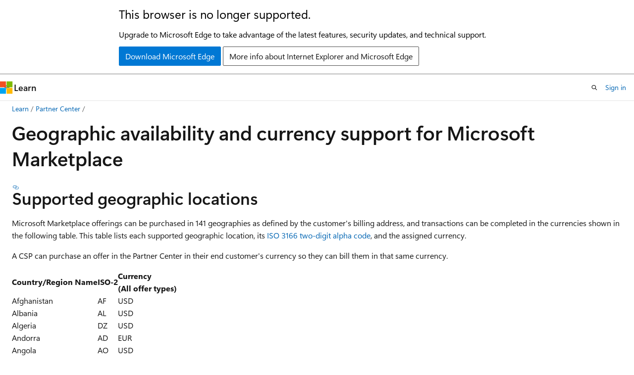

--- FILE ---
content_type: text/html
request_url: https://learn.microsoft.com/en-us/partner-center/marketplace-offers/marketplace-geo-availability-currencies
body_size: 59464
content:
 <!DOCTYPE html>
		<html
			class="layout layout-holy-grail   show-table-of-contents conceptual show-breadcrumb default-focus"
			lang="en-us"
			dir="ltr"
			data-authenticated="false"
			data-auth-status-determined="false"
			data-target="docs"
			x-ms-format-detection="none"
		>
			
		<head>
			<title>Geographic availability and currency support for Microsoft Marketplace - Marketplace publisher | Microsoft Learn</title>
			<meta charset="utf-8" />
			<meta name="viewport" content="width=device-width, initial-scale=1.0" />
			<meta name="color-scheme" content="light dark" />

			<meta name="description" content="The geographic availability and currency support for transactions in Microsoft Marketplace" />
			<link rel="canonical" href="https://learn.microsoft.com/en-us/partner-center/marketplace-offers/marketplace-geo-availability-currencies" /> 

			<!-- Non-customizable open graph and sharing-related metadata -->
			<meta name="twitter:card" content="summary_large_image" />
			<meta name="twitter:site" content="@MicrosoftLearn" />
			<meta property="og:type" content="website" />
			<meta property="og:image:alt" content="Microsoft Learn" />
			<meta property="og:image" content="https://learn.microsoft.com/en-us/media/open-graph-image.png" />
			<!-- Page specific open graph and sharing-related metadata -->
			<meta property="og:title" content="Geographic availability and currency support for Microsoft Marketplace - Marketplace publisher" />
			<meta property="og:url" content="https://learn.microsoft.com/en-us/partner-center/marketplace-offers/marketplace-geo-availability-currencies" />
			<meta property="og:description" content="The geographic availability and currency support for transactions in Microsoft Marketplace" />
			<meta name="platform_id" content="ca553d91-6e76-e575-3e21-8f660670f6a9" /> <meta name="scope" content="Partner Center" />
			<meta name="locale" content="en-us" />
			 <meta name="adobe-target" content="true" /> 
			<meta name="uhfHeaderId" content="MSDocsHeader-Partner-Center" />

			<meta name="page_type" content="conceptual" />

			<!--page specific meta tags-->
			

			<!-- custom meta tags -->
			
		<meta name="breadcrumb_path" content="/partner-center/breadcrumb/toc.json" />
	
		<meta name="ms.service" content="marketplace" />
	
		<meta name="feedback_system" content="Standard" />
	
		<meta name="feedback_product_url" content="https://partner.microsoft.com/en-us/support?stage=1" />
	
		<meta name="feedback_help_link_url" content="https://techcommunity.microsoft.com/t5/microsoft-partner-community/ct-p/PartnerCommunity" />
	
		<meta name="feedback_help_link_type" content="ask-the-community" />
	
		<meta name="recommendations" content="true" />
	
		<meta name="ms.subservice" content="partnercenter-marketplace-publisher" />
	
		<meta name="ms.topic" content="reference" />
	
		<meta name="author" content="Patman0580" />
	
		<meta name="ms.author" content="pashaffer" />
	
		<meta name="ms.date" content="2025-04-17T00:00:00Z" />
	
		<meta name="ms.custom" content="references_regions" />
	
		<meta name="document_id" content="349dbd8c-2daf-f6f2-2d8d-8f458051579b" />
	
		<meta name="document_version_independent_id" content="349dbd8c-2daf-f6f2-2d8d-8f458051579b" />
	
		<meta name="updated_at" content="2025-09-25T16:02:00Z" />
	
		<meta name="original_content_git_url" content="https://github.com/MicrosoftDocs/partner-center-pr/blob/live/partner-center/marketplace-offers/marketplace-geo-availability-currencies.md" />
	
		<meta name="gitcommit" content="https://github.com/MicrosoftDocs/partner-center-pr/blob/60ce81667c417bfd03438097598240a8baa38fe9/partner-center/marketplace-offers/marketplace-geo-availability-currencies.md" />
	
		<meta name="git_commit_id" content="60ce81667c417bfd03438097598240a8baa38fe9" />
	
		<meta name="site_name" content="Docs" />
	
		<meta name="depot_name" content="MSDN.partner-center-pr" />
	
		<meta name="schema" content="Conceptual" />
	
		<meta name="toc_rel" content="../toc.json" />
	
		<meta name="pdf_url_template" content="https://learn.microsoft.com/pdfstore/en-us/MSDN.partner-center-pr/{branchName}{pdfName}" />
	
		<meta name="word_count" content="1180" />
	
		<meta name="asset_id" content="marketplace-offers/marketplace-geo-availability-currencies" />
	
		<meta name="moniker_range_name" content="" />
	
		<meta name="item_type" content="Content" />
	
		<meta name="source_path" content="partner-center/marketplace-offers/marketplace-geo-availability-currencies.md" />
	
		<meta name="previous_tlsh_hash" content="3ECD89E1A51D5700CF526A03E1CAA2D0A0F1935ABEE55A282037F043889D5C63DB41C8D99F133F111B7AA2930A3EA9CC67F9DFBFDD65336D4292281D4698034EA4C83FEAA5" />
	
		<meta name="github_feedback_content_git_url" content="https://github.com/MicrosoftDocs/partner-center-pr/blob/live/partner-center/marketplace-offers/marketplace-geo-availability-currencies.md" />
	 
		<meta name="cmProducts" content="https://microsoft-devrel.poolparty.biz/DevRelOfferingOntology/c0439c36-80e3-415f-8e4c-6951e3f1b136" data-source="generated" />
	
		<meta name="cmProducts" content="https://microsoft-devrel.poolparty.biz/DevRelOfferingOntology/eab1aabc-e18c-405b-ac29-e35eb0b15e3b" data-source="generated" />
	
		<meta name="cmProducts" content="https://authoring-docs-microsoft.poolparty.biz/devrel/9bdc1705-9b40-49d6-8377-caa0b71fda66" data-source="generated" />
	
		<meta name="spProducts" content="https://microsoft-devrel.poolparty.biz/DevRelOfferingOntology/2812d699-d85f-4a7f-839d-44e218b35d24" data-source="generated" />
	
		<meta name="spProducts" content="https://microsoft-devrel.poolparty.biz/DevRelOfferingOntology/574d2eb1-e22a-49c0-b4eb-64e86dbeee6b" data-source="generated" />
	
		<meta name="spProducts" content="https://authoring-docs-microsoft.poolparty.biz/devrel/686ed158-d915-41e9-9760-efa46ba88f6d" data-source="generated" />
	

			<!-- assets and js globals -->
			
			<link rel="stylesheet" href="/static/assets/0.4.03306.7423-8b4f0cc9/styles/site-ltr.css" />
			
			<link rel="preconnect" href="//mscom.demdex.net" crossorigin />
						<link rel="dns-prefetch" href="//target.microsoft.com" />
						<link rel="dns-prefetch" href="//microsoftmscompoc.tt.omtrdc.net" />
						<link
							rel="preload"
							as="script"
							href="/static/third-party/adobe-target/at-js/2.9.0/at.js"
							integrity="sha384-l4AKhsU8cUWSht4SaJU5JWcHEWh1m4UTqL08s6b/hqBLAeIDxTNl+AMSxTLx6YMI"
							crossorigin="anonymous"
							id="adobe-target-script"
							type="application/javascript"
						/>
			<script src="https://wcpstatic.microsoft.com/mscc/lib/v2/wcp-consent.js"></script>
			<script src="https://js.monitor.azure.com/scripts/c/ms.jsll-4.min.js"></script>
			<script src="/_themes/docs.theme/master/en-us/_themes/global/deprecation.js"></script>

			<!-- msdocs global object -->
			<script id="msdocs-script">
		var msDocs = {
  "environment": {
    "accessLevel": "online",
    "azurePortalHostname": "portal.azure.com",
    "reviewFeatures": false,
    "supportLevel": "production",
    "systemContent": true,
    "siteName": "learn",
    "legacyHosting": false
  },
  "data": {
    "contentLocale": "en-us",
    "contentDir": "ltr",
    "userLocale": "en-us",
    "userDir": "ltr",
    "pageTemplate": "Conceptual",
    "brand": "",
    "context": {},
    "standardFeedback": true,
    "showFeedbackReport": false,
    "feedbackHelpLinkType": "ask-the-community",
    "feedbackHelpLinkUrl": "https://techcommunity.microsoft.com/t5/microsoft-partner-community/ct-p/PartnerCommunity",
    "feedbackSystem": "Standard",
    "feedbackGitHubRepo": "",
    "feedbackProductUrl": "https://partner.microsoft.com/en-us/support?stage=1",
    "extendBreadcrumb": false,
    "isEditDisplayable": false,
    "isPrivateUnauthorized": false,
    "hideViewSource": false,
    "isPermissioned": false,
    "hasRecommendations": false,
    "contributors": [
      {
        "name": "Patman0580",
        "url": "https://github.com/Patman0580"
      },
      {
        "name": "bryanlevy-opensource",
        "url": "https://github.com/bryanlevy-opensource"
      },
      {
        "name": "v-toddphil",
        "url": "https://github.com/v-toddphil"
      },
      {
        "name": "ElizabethSamuel-MSFT",
        "url": "https://github.com/ElizabethSamuel-MSFT"
      },
      {
        "name": "JulCsc",
        "url": "https://github.com/JulCsc"
      },
      {
        "name": "LizCasey1",
        "url": "https://github.com/LizCasey1"
      }
    ]
  },
  "functions": {}
};;
	</script>

			<!-- base scripts, msdocs global should be before this -->
			<script src="/static/assets/0.4.03306.7423-8b4f0cc9/scripts/en-us/index-docs.js"></script>
			

			<!-- json-ld -->
			
		</head>
	
			<body
				id="body"
				data-bi-name="body"
				class="layout-body "
				lang="en-us"
				dir="ltr"
			>
				<header class="layout-body-header">
		<div class="header-holder has-default-focus">
			
		<a
			href="#main"
			
			style="z-index: 1070"
			class="outline-color-text visually-hidden-until-focused position-fixed inner-focus focus-visible top-0 left-0 right-0 padding-xs text-align-center background-color-body"
			
		>
			Skip to main content
		</a>
	
		<a
			href="#"
			data-skip-to-ask-learn
			style="z-index: 1070"
			class="outline-color-text visually-hidden-until-focused position-fixed inner-focus focus-visible top-0 left-0 right-0 padding-xs text-align-center background-color-body"
			hidden
		>
			Skip to Ask Learn chat experience
		</a>
	

			<div hidden id="cookie-consent-holder" data-test-id="cookie-consent-container"></div>
			<!-- Unsupported browser warning -->
			<div
				id="unsupported-browser"
				style="background-color: white; color: black; padding: 16px; border-bottom: 1px solid grey;"
				hidden
			>
				<div style="max-width: 800px; margin: 0 auto;">
					<p style="font-size: 24px">This browser is no longer supported.</p>
					<p style="font-size: 16px; margin-top: 16px;">
						Upgrade to Microsoft Edge to take advantage of the latest features, security updates, and technical support.
					</p>
					<div style="margin-top: 12px;">
						<a
							href="https://go.microsoft.com/fwlink/p/?LinkID=2092881 "
							style="background-color: #0078d4; border: 1px solid #0078d4; color: white; padding: 6px 12px; border-radius: 2px; display: inline-block;"
						>
							Download Microsoft Edge
						</a>
						<a
							href="https://learn.microsoft.com/en-us/lifecycle/faq/internet-explorer-microsoft-edge"
							style="background-color: white; padding: 6px 12px; border: 1px solid #505050; color: #171717; border-radius: 2px; display: inline-block;"
						>
							More info about Internet Explorer and Microsoft Edge
						</a>
					</div>
				</div>
			</div>
			<!-- site header -->
			<header
				id="ms--site-header"
				data-test-id="site-header-wrapper"
				role="banner"
				itemscope="itemscope"
				itemtype="http://schema.org/Organization"
			>
				<div
					id="ms--mobile-nav"
					class="site-header display-none-tablet padding-inline-none gap-none"
					data-bi-name="mobile-header"
					data-test-id="mobile-header"
				></div>
				<div
					id="ms--primary-nav"
					class="site-header display-none display-flex-tablet"
					data-bi-name="L1-header"
					data-test-id="primary-header"
				></div>
				<div
					id="ms--secondary-nav"
					class="site-header display-none display-flex-tablet"
					data-bi-name="L2-header"
					data-test-id="secondary-header"
					
				></div>
			</header>
			
		<!-- banner -->
		<div data-banner>
			<div id="disclaimer-holder"></div>
			
		</div>
		<!-- banner end -->
	
		</div>
	</header>
				 <section
					id="layout-body-menu"
					class="layout-body-menu display-flex"
					data-bi-name="menu"
			  >
					
		<div
			id="left-container"
			class="left-container display-none display-block-tablet padding-inline-sm padding-bottom-sm width-full"
			data-toc-container="true"
		>
			<!-- Regular TOC content (default) -->
			<div id="ms--toc-content" class="height-full">
				<nav
					id="affixed-left-container"
					class="margin-top-sm-tablet position-sticky display-flex flex-direction-column"
					aria-label="Primary"
					data-bi-name="left-toc"
					role="navigation"
				></nav>
			</div>
			<!-- Collapsible TOC content (hidden by default) -->
			<div id="ms--toc-content-collapsible" class="height-full" hidden>
				<nav
					id="affixed-left-container"
					class="margin-top-sm-tablet position-sticky display-flex flex-direction-column"
					aria-label="Primary"
					data-bi-name="left-toc"
					role="navigation"
				>
					<div
						id="ms--collapsible-toc-header"
						class="display-flex justify-content-flex-end margin-bottom-xxs"
					>
						<button
							type="button"
							class="button button-clear inner-focus"
							data-collapsible-toc-toggle
							aria-expanded="true"
							aria-controls="ms--collapsible-toc-content"
							aria-label="Table of contents"
						>
							<span class="icon font-size-h4" aria-hidden="true">
								<span class="docon docon-panel-left-contract"></span>
							</span>
						</button>
					</div>
				</nav>
			</div>
		</div>
	
			  </section>

				<main
					id="main"
					role="main"
					class="layout-body-main "
					data-bi-name="content"
					lang="en-us"
					dir="ltr"
				>
					
			<div
		id="ms--content-header"
		class="content-header default-focus border-bottom-none"
		data-bi-name="content-header"
	>
		<div class="content-header-controls margin-xxs margin-inline-sm-tablet">
			<button
				type="button"
				class="contents-button button button-sm margin-right-xxs"
				data-bi-name="contents-expand"
				aria-haspopup="true"
				data-contents-button
			>
				<span class="icon" aria-hidden="true"><span class="docon docon-menu"></span></span>
				<span class="contents-expand-title"> Table of contents </span>
			</button>
			<button
				type="button"
				class="ap-collapse-behavior ap-expanded button button-sm"
				data-bi-name="ap-collapse"
				aria-controls="action-panel"
			>
				<span class="icon" aria-hidden="true"><span class="docon docon-exit-mode"></span></span>
				<span>Exit editor mode</span>
			</button>
		</div>
	</div>
			<div data-main-column class="padding-sm padding-top-none padding-top-sm-tablet">
				<div>
					
		<div id="article-header" class="background-color-body margin-bottom-xs display-none-print">
			<div class="display-flex align-items-center justify-content-space-between">
				
		<details
			id="article-header-breadcrumbs-overflow-popover"
			class="popover"
			data-for="article-header-breadcrumbs"
		>
			<summary
				class="button button-clear button-primary button-sm inner-focus"
				aria-label="All breadcrumbs"
			>
				<span class="icon">
					<span class="docon docon-more"></span>
				</span>
			</summary>
			<div id="article-header-breadcrumbs-overflow" class="popover-content padding-none"></div>
		</details>

		<bread-crumbs
			id="article-header-breadcrumbs"
			role="group"
			aria-label="Breadcrumbs"
			data-test-id="article-header-breadcrumbs"
			class="overflow-hidden flex-grow-1 margin-right-sm margin-right-md-tablet margin-right-lg-desktop margin-left-negative-xxs padding-left-xxs"
		></bread-crumbs>
	 
		<div
			id="article-header-page-actions"
			class="opacity-none margin-left-auto display-flex flex-wrap-no-wrap align-items-stretch"
		>
			
		<button
			class="button button-sm border-none inner-focus display-none-tablet flex-shrink-0 "
			data-bi-name="ask-learn-assistant-entry"
			data-test-id="ask-learn-assistant-modal-entry-mobile"
			data-ask-learn-modal-entry
			
			type="button"
			style="min-width: max-content;"
			aria-expanded="false"
			aria-label="Ask Learn"
			hidden
		>
			<span class="icon font-size-lg" aria-hidden="true">
				<span class="docon docon-chat-sparkle-fill gradient-ask-learn-logo"></span>
			</span>
		</button>
		<button
			class="button button-sm display-none display-inline-flex-tablet display-none-desktop flex-shrink-0 margin-right-xxs border-color-ask-learn "
			data-bi-name="ask-learn-assistant-entry"
			
			data-test-id="ask-learn-assistant-modal-entry-tablet"
			data-ask-learn-modal-entry
			type="button"
			style="min-width: max-content;"
			aria-expanded="false"
			hidden
		>
			<span class="icon font-size-lg" aria-hidden="true">
				<span class="docon docon-chat-sparkle-fill gradient-ask-learn-logo"></span>
			</span>
			<span>Ask Learn</span>
		</button>
		<button
			class="button button-sm display-none flex-shrink-0 display-inline-flex-desktop margin-right-xxs border-color-ask-learn "
			data-bi-name="ask-learn-assistant-entry"
			
			data-test-id="ask-learn-assistant-flyout-entry"
			data-ask-learn-flyout-entry
			data-flyout-button="toggle"
			type="button"
			style="min-width: max-content;"
			aria-expanded="false"
			aria-controls="ask-learn-flyout"
			hidden
		>
			<span class="icon font-size-lg" aria-hidden="true">
				<span class="docon docon-chat-sparkle-fill gradient-ask-learn-logo"></span>
			</span>
			<span>Ask Learn</span>
		</button>
	 
		<button
			type="button"
			id="ms--focus-mode-button"
			data-focus-mode
			data-bi-name="focus-mode-entry"
			class="button button-sm flex-shrink-0 margin-right-xxs display-none display-inline-flex-desktop"
		>
			<span class="icon font-size-lg" aria-hidden="true">
				<span class="docon docon-glasses"></span>
			</span>
			<span>Focus mode</span>
		</button>
	 

			<details class="popover popover-right" id="article-header-page-actions-overflow">
				<summary
					class="justify-content-flex-start button button-clear button-sm button-primary inner-focus"
					aria-label="More actions"
					title="More actions"
				>
					<span class="icon" aria-hidden="true">
						<span class="docon docon-more-vertical"></span>
					</span>
				</summary>
				<div class="popover-content">
					
		<button
			data-page-action-item="overflow-mobile"
			type="button"
			class="button-block button-sm inner-focus button button-clear display-none-tablet justify-content-flex-start text-align-left"
			data-bi-name="contents-expand"
			data-contents-button
			data-popover-close
		>
			<span class="icon">
				<span class="docon docon-editor-list-bullet" aria-hidden="true"></span>
			</span>
			<span class="contents-expand-title">Table of contents</span>
		</button>
	 
		<a
			id="lang-link-overflow"
			class="button-sm inner-focus button button-clear button-block justify-content-flex-start text-align-left"
			data-bi-name="language-toggle"
			data-page-action-item="overflow-all"
			data-check-hidden="true"
			data-read-in-link
			href="#"
			hidden
		>
			<span class="icon" aria-hidden="true" data-read-in-link-icon>
				<span class="docon docon-locale-globe"></span>
			</span>
			<span data-read-in-link-text>Read in English</span>
		</a>
	 
		<button
			type="button"
			class="collection button button-clear button-sm button-block justify-content-flex-start text-align-left inner-focus"
			data-list-type="collection"
			data-bi-name="collection"
			data-page-action-item="overflow-all"
			data-check-hidden="true"
			data-popover-close
		>
			<span class="icon" aria-hidden="true">
				<span class="docon docon-circle-addition"></span>
			</span>
			<span class="collection-status">Add</span>
		</button>
	
					
		<button
			type="button"
			class="collection button button-block button-clear button-sm justify-content-flex-start text-align-left inner-focus"
			data-list-type="plan"
			data-bi-name="plan"
			data-page-action-item="overflow-all"
			data-check-hidden="true"
			data-popover-close
			hidden
		>
			<span class="icon" aria-hidden="true">
				<span class="docon docon-circle-addition"></span>
			</span>
			<span class="plan-status">Add to plan</span>
		</button>
	  
		<a
			data-contenteditbtn
			class="button button-clear button-block button-sm inner-focus justify-content-flex-start text-align-left text-decoration-none"
			data-bi-name="edit"
			hidden
			href=""
			data-original_content_git_url="https://github.com/MicrosoftDocs/partner-center-pr/blob/live/partner-center/marketplace-offers/marketplace-geo-availability-currencies.md"
			data-original_content_git_url_template="{repo}/blob/{branch}/partner-center/marketplace-offers/marketplace-geo-availability-currencies.md"
			data-pr_repo=""
			data-pr_branch=""
		>
			<span class="icon" aria-hidden="true">
				<span class="docon docon-edit-outline"></span>
			</span>
			<span>Edit</span>
		</a>
	
					
		<hr class="margin-block-xxs" />
		<h4 class="font-size-sm padding-left-xxs">Share via</h4>
		
					<a
						class="button button-clear button-sm inner-focus button-block justify-content-flex-start text-align-left text-decoration-none share-facebook"
						data-bi-name="facebook"
						data-page-action-item="overflow-all"
						href="#"
					>
						<span class="icon color-primary" aria-hidden="true">
							<span class="docon docon-facebook-share"></span>
						</span>
						<span>Facebook</span>
					</a>

					<a
						href="#"
						class="button button-clear button-sm inner-focus button-block justify-content-flex-start text-align-left text-decoration-none share-twitter"
						data-bi-name="twitter"
						data-page-action-item="overflow-all"
					>
						<span class="icon color-text" aria-hidden="true">
							<span class="docon docon-xlogo-share"></span>
						</span>
						<span>x.com</span>
					</a>

					<a
						href="#"
						class="button button-clear button-sm inner-focus button-block justify-content-flex-start text-align-left text-decoration-none share-linkedin"
						data-bi-name="linkedin"
						data-page-action-item="overflow-all"
					>
						<span class="icon color-primary" aria-hidden="true">
							<span class="docon docon-linked-in-logo"></span>
						</span>
						<span>LinkedIn</span>
					</a>
					<a
						href="#"
						class="button button-clear button-sm inner-focus button-block justify-content-flex-start text-align-left text-decoration-none share-email"
						data-bi-name="email"
						data-page-action-item="overflow-all"
					>
						<span class="icon color-primary" aria-hidden="true">
							<span class="docon docon-mail-message"></span>
						</span>
						<span>Email</span>
					</a>
			  
	 
		<hr class="margin-block-xxs" />
		<button
			class="button button-block button-clear button-sm justify-content-flex-start text-align-left inner-focus"
			type="button"
			data-bi-name="print"
			data-page-action-item="overflow-all"
			data-popover-close
			data-print-page
			data-check-hidden="true"
		>
			<span class="icon color-primary" aria-hidden="true">
				<span class="docon docon-print"></span>
			</span>
			<span>Print</span>
		</button>
	
				</div>
			</details>
		</div>
	
			</div>
		</div>
	  
		<!-- privateUnauthorizedTemplate is hidden by default -->
		<div unauthorized-private-section data-bi-name="permission-content-unauthorized-private" hidden>
			<hr class="hr margin-top-xs margin-bottom-sm" />
			<div class="notification notification-info">
				<div class="notification-content">
					<p class="margin-top-none notification-title">
						<span class="icon">
							<span class="docon docon-exclamation-circle-solid" aria-hidden="true"></span>
						</span>
						<span>Note</span>
					</p>
					<p class="margin-top-none authentication-determined not-authenticated">
						Access to this page requires authorization. You can try <a class="docs-sign-in" href="#" data-bi-name="permission-content-sign-in">signing in</a> or <a  class="docs-change-directory" data-bi-name="permisson-content-change-directory">changing directories</a>.
					</p>
					<p class="margin-top-none authentication-determined authenticated">
						Access to this page requires authorization. You can try <a class="docs-change-directory" data-bi-name="permisson-content-change-directory">changing directories</a>.
					</p>
				</div>
			</div>
		</div>
	
					<div class="content"><h1 id="geographic-availability-and-currency-support-for-microsoft-marketplace">Geographic availability and currency support for Microsoft Marketplace</h1></div>
					
		<div
			id="article-metadata"
			data-bi-name="article-metadata"
			data-test-id="article-metadata"
			class="page-metadata-container display-flex gap-xxs justify-content-space-between align-items-center flex-wrap-wrap"
		>
			 
				<div
					id="user-feedback"
					class="margin-block-xxs display-none display-none-print"
					hidden
					data-hide-on-archived
				>
					
		<button
			id="user-feedback-button"
			data-test-id="conceptual-feedback-button"
			class="button button-sm button-clear button-primary display-none"
			type="button"
			data-bi-name="user-feedback-button"
			data-user-feedback-button
			hidden
		>
			<span class="icon" aria-hidden="true">
				<span class="docon docon-like"></span>
			</span>
			<span>Feedback</span>
		</button>
	
				</div>
		  
		</div>
	 
		<div data-id="ai-summary" hidden>
			<div id="ms--ai-summary-cta" class="margin-top-xs display-flex align-items-center">
				<span class="icon" aria-hidden="true">
					<span class="docon docon-sparkle-fill gradient-text-vivid"></span>
				</span>
				<button
					id="ms--ai-summary"
					type="button"
					class="tag tag-sm tag-suggestion margin-left-xxs"
					data-test-id="ai-summary-cta"
					data-bi-name="ai-summary-cta"
					data-an="ai-summary"
				>
					<span class="ai-summary-cta-text">
						Summarize this article for me
					</span>
				</button>
			</div>
			<!-- Slot where the client will render the summary card after the user clicks the CTA -->
			<div id="ms--ai-summary-header" class="margin-top-xs"></div>
		</div>
	 
		<nav
			id="center-doc-outline"
			class="doc-outline is-hidden-desktop display-none-print margin-bottom-sm"
			data-bi-name="intopic toc"
			aria-label="In this article"
		>
			<h2 id="ms--in-this-article" class="title is-6 margin-block-xs">
				In this article
			</h2>
		</nav>
	
					<div class="content"><h2 id="supported-geographic-locations">Supported geographic locations</h2>
<p>Microsoft Marketplace offerings can be purchased in 141 geographies as defined by the customer's billing address, and transactions can be completed in the currencies shown in the following table. This table lists each supported geographic location, its <a href="https://en.wikipedia.org/wiki/List_of_ISO_3166_country_codes" data-linktype="external">ISO 3166 two-digit alpha code</a>, and the assigned currency.</p>
<p>A CSP can purchase an offer in the Partner Center in their end customer's currency so they can bill them in that same currency.</p>
<table>
<thead>
<tr>
<th>Country/Region Name</th>
<th>ISO-2</th>
<th>Currency<br>(All offer types)</th>
</tr>
</thead>
<tbody>
<tr>
<td>Afghanistan</td>
<td>AF</td>
<td>USD</td>
</tr>
<tr>
<td>Albania</td>
<td>AL</td>
<td>USD</td>
</tr>
<tr>
<td>Algeria</td>
<td>DZ</td>
<td>USD</td>
</tr>
<tr>
<td>Andorra</td>
<td>AD</td>
<td>EUR</td>
</tr>
<tr>
<td>Angola</td>
<td>AO</td>
<td>USD</td>
</tr>
<tr>
<td>Argentina</td>
<td>AR</td>
<td>USD</td>
</tr>
<tr>
<td>Armenia</td>
<td>AM</td>
<td>USD</td>
</tr>
<tr>
<td>Australia</td>
<td>AU</td>
<td>AUD</td>
</tr>
<tr>
<td>Austria</td>
<td>AT</td>
<td>EUR</td>
</tr>
<tr>
<td>Azerbaijan</td>
<td>AZ</td>
<td>USD</td>
</tr>
<tr>
<td>Bahrain</td>
<td>BH</td>
<td>USD</td>
</tr>
<tr>
<td>Bangladesh</td>
<td>BD</td>
<td>USD</td>
</tr>
<tr>
<td>Barbados</td>
<td>BB</td>
<td>USD</td>
</tr>
<tr>
<td>Belarus</td>
<td>BY</td>
<td>USD</td>
</tr>
<tr>
<td>Belgium</td>
<td>BE</td>
<td>EUR</td>
</tr>
<tr>
<td>Belize</td>
<td>BZ</td>
<td>USD</td>
</tr>
<tr>
<td>Bermuda</td>
<td>BM</td>
<td>USD</td>
</tr>
<tr>
<td>Bolivia</td>
<td>BO</td>
<td>USD</td>
</tr>
<tr>
<td>Bosnia and Herzegovina</td>
<td>BA</td>
<td>USD</td>
</tr>
<tr>
<td>Botswana</td>
<td>BW</td>
<td>USD</td>
</tr>
<tr>
<td>Brazil</td>
<td>BR</td>
<td>BRL*</td>
</tr>
<tr>
<td>Brunei</td>
<td>BN</td>
<td>USD</td>
</tr>
<tr>
<td>Bulgaria</td>
<td>BG</td>
<td>EUR</td>
</tr>
<tr>
<td>Cabo Verde</td>
<td>CV</td>
<td>USD</td>
</tr>
<tr>
<td>Cameroon</td>
<td>CM</td>
<td>USD</td>
</tr>
<tr>
<td>Canada</td>
<td>CA</td>
<td>CAD</td>
</tr>
<tr>
<td>Cayman Islands</td>
<td>KY</td>
<td>USD</td>
</tr>
<tr>
<td>Chile</td>
<td>CL</td>
<td>USD</td>
</tr>
<tr>
<td>China**</td>
<td>CN</td>
<td>N/A</td>
</tr>
<tr>
<td>Colombia</td>
<td>CO</td>
<td>USD</td>
</tr>
<tr>
<td>Costa Rica</td>
<td>CR</td>
<td>USD</td>
</tr>
<tr>
<td>Côte d'Ivoire</td>
<td>CI</td>
<td>USD</td>
</tr>
<tr>
<td>Croatia</td>
<td>HR</td>
<td>EUR</td>
</tr>
<tr>
<td>Curaçao</td>
<td>CW</td>
<td>USD</td>
</tr>
<tr>
<td>Cyprus</td>
<td>CY</td>
<td>EUR</td>
</tr>
<tr>
<td>Czechia</td>
<td>CZ</td>
<td>EUR</td>
</tr>
<tr>
<td>Denmark</td>
<td>DK</td>
<td>DKK</td>
</tr>
<tr>
<td>Dominican Republic</td>
<td>DO</td>
<td>USD</td>
</tr>
<tr>
<td>Ecuador</td>
<td>EC</td>
<td>USD</td>
</tr>
<tr>
<td>Egypt</td>
<td>EG</td>
<td>USD</td>
</tr>
<tr>
<td>El Salvador</td>
<td>SV</td>
<td>USD</td>
</tr>
<tr>
<td>Estonia</td>
<td>EE</td>
<td>EUR</td>
</tr>
<tr>
<td>Ethiopia</td>
<td>ET</td>
<td>USD</td>
</tr>
<tr>
<td>Faroe Islands</td>
<td>FO</td>
<td>DKK</td>
</tr>
<tr>
<td>Fiji</td>
<td>FJ</td>
<td>AUD</td>
</tr>
<tr>
<td>Finland</td>
<td>FI</td>
<td>EUR</td>
</tr>
<tr>
<td>France</td>
<td>FR</td>
<td>EUR</td>
</tr>
<tr>
<td>Georgia</td>
<td>GE</td>
<td>USD</td>
</tr>
<tr>
<td>Germany</td>
<td>DE</td>
<td>EUR</td>
</tr>
<tr>
<td>Ghana</td>
<td>GH</td>
<td>USD</td>
</tr>
<tr>
<td>Greece</td>
<td>GR</td>
<td>EUR</td>
</tr>
<tr>
<td>Guatemala</td>
<td>GT</td>
<td>USD</td>
</tr>
<tr>
<td>Honduras</td>
<td>HN</td>
<td>USD</td>
</tr>
<tr>
<td>Hong Kong SAR</td>
<td>HK</td>
<td>USD</td>
</tr>
<tr>
<td>Hungary</td>
<td>HU</td>
<td>EUR</td>
</tr>
<tr>
<td>Iceland</td>
<td>IS</td>
<td>EUR</td>
</tr>
<tr>
<td>India</td>
<td>IN</td>
<td>INR</td>
</tr>
<tr>
<td>Indonesia</td>
<td>ID</td>
<td>USD</td>
</tr>
<tr>
<td>Iraq</td>
<td>IQ</td>
<td>USD</td>
</tr>
<tr>
<td>Ireland</td>
<td>IE</td>
<td>EUR</td>
</tr>
<tr>
<td>Israel</td>
<td>IL</td>
<td>USD</td>
</tr>
<tr>
<td>Italy</td>
<td>IT</td>
<td>EUR</td>
</tr>
<tr>
<td>Jamaica</td>
<td>JM</td>
<td>USD</td>
</tr>
<tr>
<td>Japan</td>
<td>JP</td>
<td>JPY</td>
</tr>
<tr>
<td>Jordan</td>
<td>JO</td>
<td>USD</td>
</tr>
<tr>
<td>Kazakhstan</td>
<td>KZ</td>
<td>USD</td>
</tr>
<tr>
<td>Kenya</td>
<td>KE</td>
<td>USD</td>
</tr>
<tr>
<td>Korea (South)***</td>
<td>KR</td>
<td>KRW</td>
</tr>
<tr>
<td>Kuwait</td>
<td>KW</td>
<td>USD</td>
</tr>
<tr>
<td>Kyrgyzstan</td>
<td>KG</td>
<td>USD</td>
</tr>
<tr>
<td>Latvia</td>
<td>LV</td>
<td>EUR</td>
</tr>
<tr>
<td>Lebanon</td>
<td>LB</td>
<td>USD</td>
</tr>
<tr>
<td>Libya</td>
<td>LY</td>
<td>USD</td>
</tr>
<tr>
<td>Liechtenstein</td>
<td>LI</td>
<td>EUR</td>
</tr>
<tr>
<td>Lithuania</td>
<td>LT</td>
<td>EUR</td>
</tr>
<tr>
<td>Luxembourg</td>
<td>LU</td>
<td>EUR</td>
</tr>
<tr>
<td>Macao SAR</td>
<td>MO</td>
<td>USD</td>
</tr>
<tr>
<td>Malaysia</td>
<td>MY</td>
<td>USD</td>
</tr>
<tr>
<td>Malta</td>
<td>MT</td>
<td>EUR</td>
</tr>
<tr>
<td>Mauritius</td>
<td>MU</td>
<td>USD</td>
</tr>
<tr>
<td>Mexico</td>
<td>MX</td>
<td>USD</td>
</tr>
<tr>
<td>Moldova</td>
<td>MD</td>
<td>USD</td>
</tr>
<tr>
<td>Monaco</td>
<td>MC</td>
<td>EUR</td>
</tr>
<tr>
<td>Mongolia</td>
<td>MN</td>
<td>USD</td>
</tr>
<tr>
<td>Montenegro</td>
<td>ME</td>
<td>USD</td>
</tr>
<tr>
<td>Morocco</td>
<td>MA</td>
<td>USD</td>
</tr>
<tr>
<td>Namibia</td>
<td>NA</td>
<td>USD</td>
</tr>
<tr>
<td>Nepal</td>
<td>NP</td>
<td>USD</td>
</tr>
<tr>
<td>Netherlands</td>
<td>NL</td>
<td>EUR</td>
</tr>
<tr>
<td>New Zealand</td>
<td>NZ</td>
<td>NZD</td>
</tr>
<tr>
<td>Nicaragua</td>
<td>NI</td>
<td>USD</td>
</tr>
<tr>
<td>Nigeria</td>
<td>NG</td>
<td>USD</td>
</tr>
<tr>
<td>North Macedonia</td>
<td>MK</td>
<td>USD</td>
</tr>
<tr>
<td>Norway</td>
<td>NO</td>
<td>NOK</td>
</tr>
<tr>
<td>Oman</td>
<td>OM</td>
<td>USD</td>
</tr>
<tr>
<td>Pakistan</td>
<td>PK</td>
<td>USD</td>
</tr>
<tr>
<td>Palestinian Authority</td>
<td>PS</td>
<td>USD</td>
</tr>
<tr>
<td>Panama</td>
<td>PA</td>
<td>USD</td>
</tr>
<tr>
<td>Paraguay</td>
<td>PY</td>
<td>USD</td>
</tr>
<tr>
<td>Peru</td>
<td>PE</td>
<td>USD</td>
</tr>
<tr>
<td>Philippines</td>
<td>PH</td>
<td>USD</td>
</tr>
<tr>
<td>Poland</td>
<td>PL</td>
<td>EUR</td>
</tr>
<tr>
<td>Portugal</td>
<td>PT</td>
<td>EUR</td>
</tr>
<tr>
<td>Puerto Rico</td>
<td>PR</td>
<td>USD</td>
</tr>
<tr>
<td>Qatar</td>
<td>QA</td>
<td>USD</td>
</tr>
<tr>
<td>Romania</td>
<td>RO</td>
<td>EUR</td>
</tr>
<tr>
<td>Russia</td>
<td>RU</td>
<td>RUB</td>
</tr>
<tr>
<td>Rwanda</td>
<td>RW</td>
<td>USD</td>
</tr>
<tr>
<td>Saint Kitts and Nevis</td>
<td>KN</td>
<td>USD</td>
</tr>
<tr>
<td>Saudi Arabia</td>
<td>SA</td>
<td>USD</td>
</tr>
<tr>
<td>Senegal</td>
<td>SN</td>
<td>USD</td>
</tr>
<tr>
<td>Serbia</td>
<td>RS</td>
<td>USD</td>
</tr>
<tr>
<td>Singapore</td>
<td>SG</td>
<td>USD</td>
</tr>
<tr>
<td>Slovakia</td>
<td>SK</td>
<td>EUR</td>
</tr>
<tr>
<td>Slovenia</td>
<td>SI</td>
<td>EUR</td>
</tr>
<tr>
<td>South Africa</td>
<td>ZA</td>
<td>USD</td>
</tr>
<tr>
<td>Spain</td>
<td>ES</td>
<td>EUR</td>
</tr>
<tr>
<td>Sri Lanka</td>
<td>LK</td>
<td>USD</td>
</tr>
<tr>
<td>Sweden</td>
<td>SE</td>
<td>SEK</td>
</tr>
<tr>
<td>Switzerland</td>
<td>CH</td>
<td>CHF</td>
</tr>
<tr>
<td>Taiwan</td>
<td>TW</td>
<td>TWD</td>
</tr>
<tr>
<td>Tajikistan</td>
<td>TJ</td>
<td>USD</td>
</tr>
<tr>
<td>Tanzania</td>
<td>TZ</td>
<td>USD</td>
</tr>
<tr>
<td>Thailand</td>
<td>TH</td>
<td>USD</td>
</tr>
<tr>
<td>Trinidad and Tobago</td>
<td>TT</td>
<td>USD</td>
</tr>
<tr>
<td>Tunisia</td>
<td>TN</td>
<td>USD</td>
</tr>
<tr>
<td>Türkiye</td>
<td>TR</td>
<td>USD</td>
</tr>
<tr>
<td>Turkmenistan</td>
<td>TM</td>
<td>USD</td>
</tr>
<tr>
<td>Uganda</td>
<td>UG</td>
<td>USD</td>
</tr>
<tr>
<td>Ukraine</td>
<td>UA</td>
<td>USD</td>
</tr>
<tr>
<td>United Arab Emirates</td>
<td>AE</td>
<td>USD</td>
</tr>
<tr>
<td>United Kingdom</td>
<td>GB</td>
<td>GBP</td>
</tr>
<tr>
<td>United States</td>
<td>US</td>
<td>USD</td>
</tr>
<tr>
<td>U.S. Virgin Islands</td>
<td>VI</td>
<td>USD</td>
</tr>
<tr>
<td>Uruguay</td>
<td>UY</td>
<td>USD</td>
</tr>
<tr>
<td>Uzbekistan</td>
<td>UZ</td>
<td>USD</td>
</tr>
<tr>
<td>Vatican City (Holy See)</td>
<td>VA</td>
<td>EUR</td>
</tr>
<tr>
<td>Venezuela</td>
<td>VE</td>
<td>USD</td>
</tr>
<tr>
<td>Vietnam</td>
<td>VN</td>
<td>USD</td>
</tr>
<tr>
<td>Yemen</td>
<td>YE</td>
<td>USD</td>
</tr>
<tr>
<td>Zambia</td>
<td>ZM</td>
<td>USD</td>
</tr>
<tr>
<td>Zimbabwe</td>
<td>ZW</td>
<td>USD</td>
</tr>
</tbody>
</table>
<p>* For customers in Brazil, Microsoft Marketplace through Cloud Solution Providers (CSP) uses USD.</p>
<p>** Free and BYOL VM images only.</p>
<p>*** EA purchases and CSP aren't supported in Korea (South). Credit card purchases are supported. Free / BYOL offers are supported for all customers.</p>
<h2 id="how-we-convert-currency">How we convert currency</h2>
<p>For all paid offer types, you can enter prices in USD or upload prices in the local currency. Prices you enter in USD automatically convert to the customers' static local currency according to the exchange rate at the time you first save the price for the plan. You save the plan price on the Pricing and Availability page in Partner Center.</p>
<p>You can export the prices and review the converted equivalents. To ensure prices are right for each locality before you publish them, or to adjust any price before you publish, use these steps:</p>
<ol>
<li>Export the pricing spreadsheet.</li>
<li>Review the prices in each market.</li>
<li>Upload (Import) the spreadsheet to Partner Center.</li>
</ol>
<p>To change the price of an offer that already published, see <a href="price-changes" data-linktype="relative-path">Changing prices in active Microsoft Marketplace offers</a>. It takes at least 90 days for price increases to become effective for your customers.</p>
<div class="TIP">
<p>Tip</p>
<p>The price shown to customers in the online stores doesn't change unless you update the price in Partner Center and then republish your offer. These changes become effective to customers when the scheduled price change is live according to <a href="price-changes" data-linktype="relative-path">Changing prices in active Microsoft Marketplace offers</a>.</p>
</div>
<p>Customers see the offer price in their tenant currency, or in their billing account currency if the customers selected a specific subscription for their purchase.</p>
<p>Microsoft receives payments from customers in the customer account billing currency and pays you in the currency you selected in the Partner Center. Microsoft converts the customer currency using the exchange rate of the month of the transaction.</p>
<p>Microsoft converts offer prices using exchange rates sourced directly from the WMR exchange rates (4pm London WM/Refinitiv). Microsoft sources WMR rates on a monthly basis.</p>
<p>The following illustration shows the currency conversion flow. It shows up to three different foreign exchanges used, depending on the offer currency, customer agreement currency, and ISV currency:</p>
<p><img src="../media/marketplace-offers/marketplace-geo-availability-currencies/currency-conversion-flow-stages.png" alt="Screenshot of Currency conversion flow." data-linktype="relative-path"></p>
<h2 id="options-to-manage-local-prices-for-example-in-cases-where-markets-have-high-foreign-exchange-rate-variations">Options to manage local prices, for example in cases where markets have high foreign exchange rate variations</h2>
<p>After you create and save a plan, the prices in all local currencies are static. They don't update automatically, for example, when there are foreign exchange fluctuations.</p>
<p>As an ISV, you have options available to minimize the effect of foreign exchange fluctuations:</p>
<ul>
<li><a href="update-existing-offer" data-linktype="relative-path">Stop selling in a specific market or markets</a>.</li>
<li><a href="price-changes-faq" data-linktype="relative-path">Update the prices of a published offer, to set specific local currency prices, using one of two options</a>:
<ul>
<li>You can review the local market prices, using the Export capability in Pricing &amp; Availability, and then update any local market prices (using Import), and then republish the plan – don't forget to update all the plans in an offer.</li>
<li>Modify the USD base price of a plan, save, and republish the plan. It updates the local market prices using the most recent available foreign exchange rate. It takes at least 90 days for price increases to be visible to customers.</li>
</ul>
</li>
<li>Use Private Offers to customize the local price that the customer pays.
<ul>
<li>If possible, set up the Private Offer as an upfront one-time payment, so that the exchange rate variations are as small as possible.</li>
<li>If possible, have the customer billing profile set in USD.</li>
<li>For multi-year deals, plan them as several one-year private offers, each with an upfront one-time payment.</li>
</ul>
</li>
</ul>
<div class="NOTE">
<p>Note</p>
<p>If an offer has hidden plans, or has plans targeting government clouds, you can't update prices. The only option is to stop selling that plan in those markets, and then create a new plan for the market with the new prices.</p>
</div>
<div class="TIP">
<p>Tip</p>
<p>For more information on foreign exchange and currency conversions, see the <a href="commercial-marketplace-fx-faq" data-linktype="relative-path">Microsoft Marketplace FAQs</a>.</p>
</div>
</div>
					
		<div
			id="ms--inline-notifications"
			class="margin-block-xs"
			data-bi-name="inline-notification"
		></div>
	 
		<div
			id="assertive-live-region"
			role="alert"
			aria-live="assertive"
			class="visually-hidden"
			aria-relevant="additions"
			aria-atomic="true"
		></div>
		<div
			id="polite-live-region"
			role="status"
			aria-live="polite"
			class="visually-hidden"
			aria-relevant="additions"
			aria-atomic="true"
		></div>
	
					
		<!-- feedback section -->
		<section
			id="site-user-feedback-footer"
			class="font-size-sm margin-top-md display-none-print display-none-desktop"
			data-test-id="site-user-feedback-footer"
			data-bi-name="site-feedback-section"
		>
			<hr class="hr" />
			<h2 id="ms--feedback" class="title is-3">Feedback</h2>
			<div class="display-flex flex-wrap-wrap align-items-center">
				<p class="font-weight-semibold margin-xxs margin-left-none">
					Was this page helpful?
				</p>
				<div class="buttons">
					<button
						class="thumb-rating-button like button button-primary button-sm"
						data-test-id="footer-rating-yes"
						data-binary-rating-response="rating-yes"
						type="button"
						title="This article is helpful"
						data-bi-name="button-rating-yes"
						aria-pressed="false"
					>
						<span class="icon" aria-hidden="true">
							<span class="docon docon-like"></span>
						</span>
						<span>Yes</span>
					</button>
					<button
						class="thumb-rating-button dislike button button-primary button-sm"
						id="standard-rating-no-button"
						hidden
						data-test-id="footer-rating-no"
						data-binary-rating-response="rating-no"
						type="button"
						title="This article is not helpful"
						data-bi-name="button-rating-no"
						aria-pressed="false"
					>
						<span class="icon" aria-hidden="true">
							<span class="docon docon-dislike"></span>
						</span>
						<span>No</span>
					</button>
					<details
						class="popover popover-top"
						id="mobile-help-popover"
						data-test-id="footer-feedback-popover"
					>
						<summary
							class="thumb-rating-button dislike button button-primary button-sm"
							data-test-id="details-footer-rating-no"
							data-binary-rating-response="rating-no"
							title="This article is not helpful"
							data-bi-name="button-rating-no"
							aria-pressed="false"
							data-bi-an="feedback-unhelpful-popover"
						>
							<span class="icon" aria-hidden="true">
								<span class="docon docon-dislike"></span>
							</span>
							<span>No</span>
						</summary>
						<div
							class="popover-content width-200 width-300-tablet"
							role="dialog"
							aria-labelledby="popover-heading"
							aria-describedby="popover-description"
						>
							<p id="popover-heading" class="font-size-lg margin-bottom-xxs font-weight-semibold">
								Need help with this topic?
							</p>
							<p id="popover-description" class="font-size-sm margin-bottom-xs">
								Want to try using Ask Learn to clarify or guide you through this topic?
							</p>
							
		<div class="buttons flex-direction-row flex-wrap justify-content-center gap-xxs">
			<div>
		<button
			class="button button-sm border inner-focus display-none margin-right-xxs"
			data-bi-name="ask-learn-assistant-entry-troubleshoot"
			data-test-id="ask-learn-assistant-modal-entry-mobile-feedback"
			data-ask-learn-modal-entry-feedback
			data-bi-an=feedback-unhelpful-popover
			type="button"
			style="min-width: max-content;"
			aria-expanded="false"
			aria-label="Ask Learn"
			hidden
		>
			<span class="icon font-size-lg" aria-hidden="true">
				<span class="docon docon-chat-sparkle-fill gradient-ask-learn-logo"></span>
			</span>
		</button>
		<button
			class="button button-sm display-inline-flex display-none-desktop flex-shrink-0 margin-right-xxs border-color-ask-learn margin-right-xxs"
			data-bi-name="ask-learn-assistant-entry-troubleshoot"
			data-bi-an=feedback-unhelpful-popover
			data-test-id="ask-learn-assistant-modal-entry-tablet-feedback"
			data-ask-learn-modal-entry-feedback
			type="button"
			style="min-width: max-content;"
			aria-expanded="false"
			hidden
		>
			<span class="icon font-size-lg" aria-hidden="true">
				<span class="docon docon-chat-sparkle-fill gradient-ask-learn-logo"></span>
			</span>
			<span>Ask Learn</span>
		</button>
		<button
			class="button button-sm display-none flex-shrink-0 display-inline-flex-desktop margin-right-xxs border-color-ask-learn margin-right-xxs"
			data-bi-name="ask-learn-assistant-entry-troubleshoot"
			data-bi-an=feedback-unhelpful-popover
			data-test-id="ask-learn-assistant-flyout-entry-feedback"
			data-ask-learn-flyout-entry-show-only
			data-flyout-button="toggle"
			type="button"
			style="min-width: max-content;"
			aria-expanded="false"
			aria-controls="ask-learn-flyout"
			hidden
		>
			<span class="icon font-size-lg" aria-hidden="true">
				<span class="docon docon-chat-sparkle-fill gradient-ask-learn-logo"></span>
			</span>
			<span>Ask Learn</span>
		</button>
	</div>
			<button
				type="button"
				class="button button-sm margin-right-xxs"
				data-help-option="suggest-fix"
				data-bi-name="feedback-suggest"
				data-bi-an="feedback-unhelpful-popover"
				data-test-id="suggest-fix"
			>
				<span class="icon" aria-hidden="true">
					<span class="docon docon-feedback"></span>
				</span>
				<span> Suggest a fix? </span>
			</button>
		</div>
	
						</div>
					</details>
				</div>
			</div>
		</section>
		<!-- end feedback section -->
	
				</div>
				
		<div id="ms--additional-resources-mobile" class="display-none-print">
			<hr class="hr" hidden />
			<h2 id="ms--additional-resources-mobile-heading" class="title is-3" hidden>
				Additional resources
			</h2>
			 
		<section
			id="right-rail-training-mobile"
			class=""
			data-bi-name="learning-resource-card"
			hidden
		></section>
	 
		<section
			id="right-rail-events-mobile"
			class=""
			data-bi-name="events-card"
			hidden
		></section>
	 
		<section
			id="right-rail-qna-mobile"
			class="margin-top-xxs"
			data-bi-name="qna-link-card"
			hidden
		></section>
	
		</div>
	 
		<div
			id="article-metadata-footer"
			data-bi-name="article-metadata-footer"
			data-test-id="article-metadata-footer"
			class="page-metadata-container"
		>
			<hr class="hr" />
			<ul class="metadata page-metadata" data-bi-name="page info" lang="en-us" dir="ltr">
				<li class="visibility-hidden-visual-diff">
			<span class="badge badge-sm text-wrap-pretty">
				<span>Last updated on <local-time format="twoDigitNumeric"
		datetime="2025-04-17T22:07:00.000Z"
		data-article-date-source="calculated"
		class="is-invisible"
	>
		2025-04-17
	</local-time></span>
			</span>
		</li>
			</ul>
		</div>
	
			</div>
			
		<div
			id="action-panel"
			role="region"
			aria-label="Action Panel"
			class="action-panel"
			tabindex="-1"
		></div>
	
		
				</main>
				<aside
					id="layout-body-aside"
					class="layout-body-aside "
					data-bi-name="aside"
			  >
					
		<div
			id="ms--additional-resources"
			class="right-container padding-sm display-none display-block-desktop height-full"
			data-bi-name="pageactions"
			role="complementary"
			aria-label="Additional resources"
		>
			<div id="affixed-right-container" data-bi-name="right-column">
				
		<nav
			id="side-doc-outline"
			class="doc-outline border-bottom padding-bottom-xs margin-bottom-xs"
			data-bi-name="intopic toc"
			aria-label="In this article"
		>
			<h3>In this article</h3>
		</nav>
	
				<!-- Feedback -->
				
		<section
			id="ms--site-user-feedback-right-rail"
			class="font-size-sm display-none-print"
			data-test-id="site-user-feedback-right-rail"
			data-bi-name="site-feedback-right-rail"
		>
			<p class="font-weight-semibold margin-bottom-xs">Was this page helpful?</p>
			<div class="buttons">
				<button
					class="thumb-rating-button like button button-primary button-sm"
					data-test-id="right-rail-rating-yes"
					data-binary-rating-response="rating-yes"
					type="button"
					title="This article is helpful"
					data-bi-name="button-rating-yes"
					aria-pressed="false"
				>
					<span class="icon" aria-hidden="true">
						<span class="docon docon-like"></span>
					</span>
					<span>Yes</span>
				</button>
				<button
					class="thumb-rating-button dislike button button-primary button-sm"
					id="right-rail-no-button"
					hidden
					data-test-id="right-rail-rating-no"
					data-binary-rating-response="rating-no"
					type="button"
					title="This article is not helpful"
					data-bi-name="button-rating-no"
					aria-pressed="false"
				>
					<span class="icon" aria-hidden="true">
						<span class="docon docon-dislike"></span>
					</span>
					<span>No</span>
				</button>
				<details class="popover popover-right" id="help-popover" data-test-id="feedback-popover">
					<summary
						tabindex="0"
						class="thumb-rating-button dislike button button-primary button-sm"
						data-test-id="details-right-rail-rating-no"
						data-binary-rating-response="rating-no"
						title="This article is not helpful"
						data-bi-name="button-rating-no"
						aria-pressed="false"
						data-bi-an="feedback-unhelpful-popover"
					>
						<span class="icon" aria-hidden="true">
							<span class="docon docon-dislike"></span>
						</span>
						<span>No</span>
					</summary>
					<div
						class="popover-content width-200 width-300-tablet"
						role="dialog"
						aria-labelledby="popover-heading"
						aria-describedby="popover-description"
					>
						<p
							id="popover-heading-right-rail"
							class="font-size-lg margin-bottom-xxs font-weight-semibold"
						>
							Need help with this topic?
						</p>
						<p id="popover-description-right-rail" class="font-size-sm margin-bottom-xs">
							Want to try using Ask Learn to clarify or guide you through this topic?
						</p>
						
		<div class="buttons flex-direction-row flex-wrap justify-content-center gap-xxs">
			<div>
		<button
			class="button button-sm border inner-focus display-none margin-right-xxs"
			data-bi-name="ask-learn-assistant-entry-troubleshoot"
			data-test-id="ask-learn-assistant-modal-entry-mobile-feedback"
			data-ask-learn-modal-entry-feedback
			data-bi-an=feedback-unhelpful-popover
			type="button"
			style="min-width: max-content;"
			aria-expanded="false"
			aria-label="Ask Learn"
			hidden
		>
			<span class="icon font-size-lg" aria-hidden="true">
				<span class="docon docon-chat-sparkle-fill gradient-ask-learn-logo"></span>
			</span>
		</button>
		<button
			class="button button-sm display-inline-flex display-none-desktop flex-shrink-0 margin-right-xxs border-color-ask-learn margin-right-xxs"
			data-bi-name="ask-learn-assistant-entry-troubleshoot"
			data-bi-an=feedback-unhelpful-popover
			data-test-id="ask-learn-assistant-modal-entry-tablet-feedback"
			data-ask-learn-modal-entry-feedback
			type="button"
			style="min-width: max-content;"
			aria-expanded="false"
			hidden
		>
			<span class="icon font-size-lg" aria-hidden="true">
				<span class="docon docon-chat-sparkle-fill gradient-ask-learn-logo"></span>
			</span>
			<span>Ask Learn</span>
		</button>
		<button
			class="button button-sm display-none flex-shrink-0 display-inline-flex-desktop margin-right-xxs border-color-ask-learn margin-right-xxs"
			data-bi-name="ask-learn-assistant-entry-troubleshoot"
			data-bi-an=feedback-unhelpful-popover
			data-test-id="ask-learn-assistant-flyout-entry-feedback"
			data-ask-learn-flyout-entry-show-only
			data-flyout-button="toggle"
			type="button"
			style="min-width: max-content;"
			aria-expanded="false"
			aria-controls="ask-learn-flyout"
			hidden
		>
			<span class="icon font-size-lg" aria-hidden="true">
				<span class="docon docon-chat-sparkle-fill gradient-ask-learn-logo"></span>
			</span>
			<span>Ask Learn</span>
		</button>
	</div>
			<button
				type="button"
				class="button button-sm margin-right-xxs"
				data-help-option="suggest-fix"
				data-bi-name="feedback-suggest"
				data-bi-an="feedback-unhelpful-popover"
				data-test-id="suggest-fix"
			>
				<span class="icon" aria-hidden="true">
					<span class="docon docon-feedback"></span>
				</span>
				<span> Suggest a fix? </span>
			</button>
		</div>
	
					</div>
				</details>
			</div>
		</section>
	
			</div>
		</div>
	
			  </aside> <section
					id="layout-body-flyout"
					class="layout-body-flyout "
					data-bi-name="flyout"
			  >
					 <div
	class="height-full border-left background-color-body-medium"
	id="ask-learn-flyout"
></div>
			  </section> <div class="layout-body-footer " data-bi-name="layout-footer">
		<footer
			id="footer"
			data-test-id="footer"
			data-bi-name="footer"
			class="footer-layout has-padding has-default-focus border-top  uhf-container"
			role="contentinfo"
		>
			<div class="display-flex gap-xs flex-wrap-wrap is-full-height padding-right-lg-desktop">
				
		<a
			data-mscc-ic="false"
			href="#"
			data-bi-name="select-locale"
			class="locale-selector-link flex-shrink-0 button button-sm button-clear external-link-indicator"
			id=""
			title=""
			><span class="icon" aria-hidden="true"
				><span class="docon docon-world"></span></span
			><span class="local-selector-link-text">en-us</span></a
		>
	 <div class="ccpa-privacy-link" data-ccpa-privacy-link hidden>
		
		<a
			data-mscc-ic="false"
			href="https://aka.ms/yourcaliforniaprivacychoices"
			data-bi-name="your-privacy-choices"
			class="button button-sm button-clear flex-shrink-0 external-link-indicator"
			id=""
			title=""
			>
		<svg
			xmlns="http://www.w3.org/2000/svg"
			viewBox="0 0 30 14"
			xml:space="preserve"
			height="16"
			width="43"
			aria-hidden="true"
			focusable="false"
		>
			<path
				d="M7.4 12.8h6.8l3.1-11.6H7.4C4.2 1.2 1.6 3.8 1.6 7s2.6 5.8 5.8 5.8z"
				style="fill-rule:evenodd;clip-rule:evenodd;fill:#fff"
			></path>
			<path
				d="M22.6 0H7.4c-3.9 0-7 3.1-7 7s3.1 7 7 7h15.2c3.9 0 7-3.1 7-7s-3.2-7-7-7zm-21 7c0-3.2 2.6-5.8 5.8-5.8h9.9l-3.1 11.6H7.4c-3.2 0-5.8-2.6-5.8-5.8z"
				style="fill-rule:evenodd;clip-rule:evenodd;fill:#06f"
			></path>
			<path
				d="M24.6 4c.2.2.2.6 0 .8L22.5 7l2.2 2.2c.2.2.2.6 0 .8-.2.2-.6.2-.8 0l-2.2-2.2-2.2 2.2c-.2.2-.6.2-.8 0-.2-.2-.2-.6 0-.8L20.8 7l-2.2-2.2c-.2-.2-.2-.6 0-.8.2-.2.6-.2.8 0l2.2 2.2L23.8 4c.2-.2.6-.2.8 0z"
				style="fill:#fff"
			></path>
			<path
				d="M12.7 4.1c.2.2.3.6.1.8L8.6 9.8c-.1.1-.2.2-.3.2-.2.1-.5.1-.7-.1L5.4 7.7c-.2-.2-.2-.6 0-.8.2-.2.6-.2.8 0L8 8.6l3.8-4.5c.2-.2.6-.2.9 0z"
				style="fill:#06f"
			></path>
		</svg>
	
			<span>Your Privacy Choices</span></a
		>
	
	</div>
				<div class="flex-shrink-0">
		<div class="dropdown has-caret-up">
			<button
				data-test-id="theme-selector-button"
				class="dropdown-trigger button button-clear button-sm inner-focus theme-dropdown-trigger"
				aria-controls="{{ themeMenuId }}"
				aria-expanded="false"
				title="Theme"
				data-bi-name="theme"
			>
				<span class="icon">
					<span class="docon docon-sun" aria-hidden="true"></span>
				</span>
				<span>Theme</span>
				<span class="icon expanded-indicator" aria-hidden="true">
					<span class="docon docon-chevron-down-light"></span>
				</span>
			</button>
			<div class="dropdown-menu" id="{{ themeMenuId }}" role="menu">
				<ul class="theme-selector padding-xxs" data-test-id="theme-dropdown-menu">
					<li class="theme display-block">
						<button
							class="button button-clear button-sm theme-control button-block justify-content-flex-start text-align-left"
							data-theme-to="light"
						>
							<span class="theme-light margin-right-xxs">
								<span
									class="theme-selector-icon border display-inline-block has-body-background"
									aria-hidden="true"
								>
									<svg class="svg" xmlns="http://www.w3.org/2000/svg" viewBox="0 0 22 14">
										<rect width="22" height="14" class="has-fill-body-background" />
										<rect x="5" y="5" width="12" height="4" class="has-fill-secondary" />
										<rect x="5" y="2" width="2" height="1" class="has-fill-secondary" />
										<rect x="8" y="2" width="2" height="1" class="has-fill-secondary" />
										<rect x="11" y="2" width="3" height="1" class="has-fill-secondary" />
										<rect x="1" y="1" width="2" height="2" class="has-fill-secondary" />
										<rect x="5" y="10" width="7" height="2" rx="0.3" class="has-fill-primary" />
										<rect x="19" y="1" width="2" height="2" rx="1" class="has-fill-secondary" />
									</svg>
								</span>
							</span>
							<span role="menuitem"> Light </span>
						</button>
					</li>
					<li class="theme display-block">
						<button
							class="button button-clear button-sm theme-control button-block justify-content-flex-start text-align-left"
							data-theme-to="dark"
						>
							<span class="theme-dark margin-right-xxs">
								<span
									class="border theme-selector-icon display-inline-block has-body-background"
									aria-hidden="true"
								>
									<svg class="svg" xmlns="http://www.w3.org/2000/svg" viewBox="0 0 22 14">
										<rect width="22" height="14" class="has-fill-body-background" />
										<rect x="5" y="5" width="12" height="4" class="has-fill-secondary" />
										<rect x="5" y="2" width="2" height="1" class="has-fill-secondary" />
										<rect x="8" y="2" width="2" height="1" class="has-fill-secondary" />
										<rect x="11" y="2" width="3" height="1" class="has-fill-secondary" />
										<rect x="1" y="1" width="2" height="2" class="has-fill-secondary" />
										<rect x="5" y="10" width="7" height="2" rx="0.3" class="has-fill-primary" />
										<rect x="19" y="1" width="2" height="2" rx="1" class="has-fill-secondary" />
									</svg>
								</span>
							</span>
							<span role="menuitem"> Dark </span>
						</button>
					</li>
					<li class="theme display-block">
						<button
							class="button button-clear button-sm theme-control button-block justify-content-flex-start text-align-left"
							data-theme-to="high-contrast"
						>
							<span class="theme-high-contrast margin-right-xxs">
								<span
									class="border theme-selector-icon display-inline-block has-body-background"
									aria-hidden="true"
								>
									<svg class="svg" xmlns="http://www.w3.org/2000/svg" viewBox="0 0 22 14">
										<rect width="22" height="14" class="has-fill-body-background" />
										<rect x="5" y="5" width="12" height="4" class="has-fill-secondary" />
										<rect x="5" y="2" width="2" height="1" class="has-fill-secondary" />
										<rect x="8" y="2" width="2" height="1" class="has-fill-secondary" />
										<rect x="11" y="2" width="3" height="1" class="has-fill-secondary" />
										<rect x="1" y="1" width="2" height="2" class="has-fill-secondary" />
										<rect x="5" y="10" width="7" height="2" rx="0.3" class="has-fill-primary" />
										<rect x="19" y="1" width="2" height="2" rx="1" class="has-fill-secondary" />
									</svg>
								</span>
							</span>
							<span role="menuitem"> High contrast </span>
						</button>
					</li>
				</ul>
			</div>
		</div>
	</div>
			</div>
			<ul class="links" data-bi-name="footerlinks">
				<li class="manage-cookies-holder" hidden=""></li>
				<li>
		
		<a
			data-mscc-ic="false"
			href="https://learn.microsoft.com/en-us/principles-for-ai-generated-content"
			data-bi-name="aiDisclaimer"
			class=" external-link-indicator"
			id=""
			title=""
			>AI Disclaimer</a
		>
	
	</li><li>
		
		<a
			data-mscc-ic="false"
			href="https://learn.microsoft.com/en-us/previous-versions/"
			data-bi-name="archivelink"
			class=" external-link-indicator"
			id=""
			title=""
			>Previous Versions</a
		>
	
	</li> <li>
		
		<a
			data-mscc-ic="false"
			href="https://techcommunity.microsoft.com/t5/microsoft-learn-blog/bg-p/MicrosoftLearnBlog"
			data-bi-name="bloglink"
			class=" external-link-indicator"
			id=""
			title=""
			>Blog</a
		>
	
	</li> <li>
		
		<a
			data-mscc-ic="false"
			href="https://learn.microsoft.com/en-us/contribute"
			data-bi-name="contributorGuide"
			class=" external-link-indicator"
			id=""
			title=""
			>Contribute</a
		>
	
	</li><li>
		
		<a
			data-mscc-ic="false"
			href="https://go.microsoft.com/fwlink/?LinkId=521839"
			data-bi-name="privacy"
			class=" external-link-indicator"
			id=""
			title=""
			>Privacy</a
		>
	
	</li><li>
		
		<a
			data-mscc-ic="false"
			href="https://learn.microsoft.com/en-us/legal/termsofuse"
			data-bi-name="termsofuse"
			class=" external-link-indicator"
			id=""
			title=""
			>Terms of Use</a
		>
	
	</li><li>
		
		<a
			data-mscc-ic="false"
			href="https://www.microsoft.com/legal/intellectualproperty/Trademarks/"
			data-bi-name="trademarks"
			class=" external-link-indicator"
			id=""
			title=""
			>Trademarks</a
		>
	
	</li>
				<li>&copy; Microsoft 2026</li>
			</ul>
		</footer>
	</footer>
			</body>
		</html>